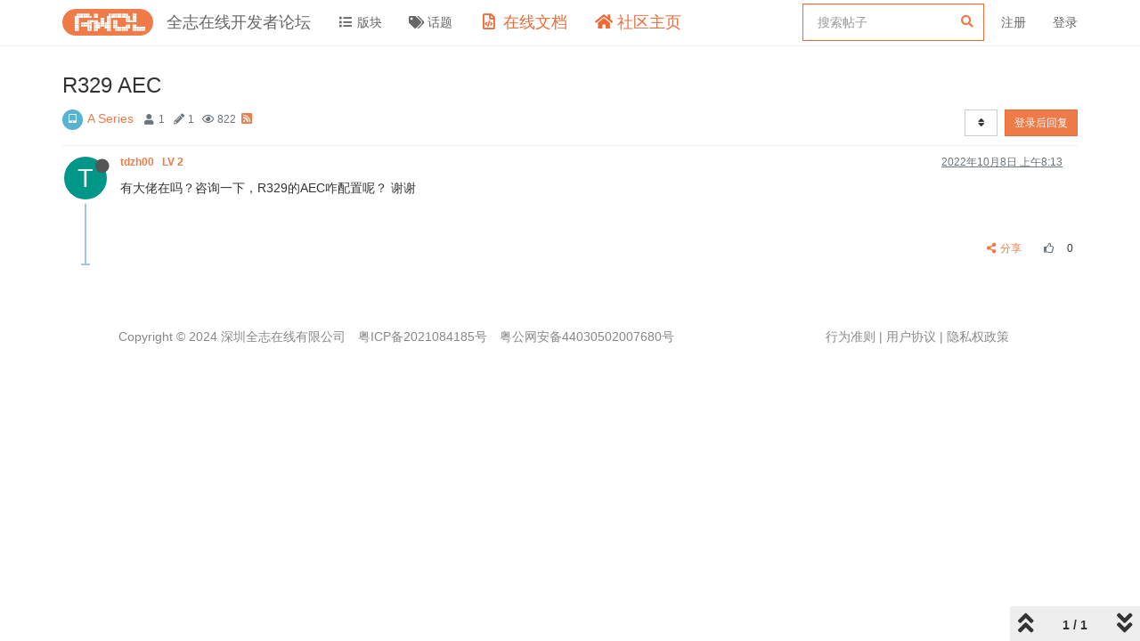

--- FILE ---
content_type: text/plain; charset=UTF-8
request_url: https://bbs.aw-ol.com/socket.io/?EIO=4&transport=polling&t=Pl5dRZm
body_size: 97
content:
0{"sid":"wXRMlQMVDeZ6-XozABMO","upgrades":["websocket"],"pingInterval":25000,"pingTimeout":20000}

--- FILE ---
content_type: text/plain; charset=UTF-8
request_url: https://bbs.aw-ol.com/socket.io/?EIO=4&transport=polling&t=Pl5dRmy&sid=wXRMlQMVDeZ6-XozABMO
body_size: 86
content:
40{"sid":"eWuNS4H8QKHiGMJ_ABMP"}42["checkSession",0]42["setHostname","4cc7c964a0b3"]